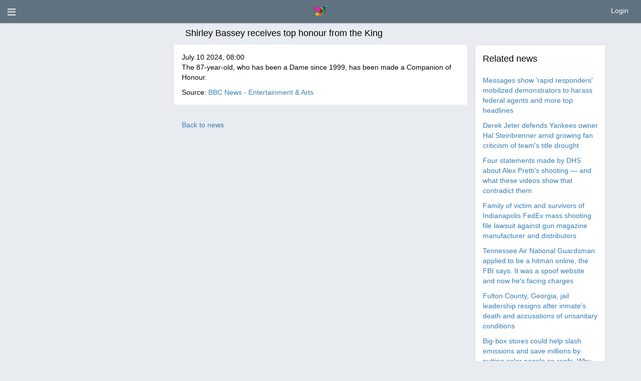

--- FILE ---
content_type: text/html; charset=utf-8
request_url: https://letzkeepitreal.com/news/view/114004
body_size: 6725
content:
<!DOCTYPE html>
<html dir="ltr" lang="en">
    <head>
        <meta http-equiv="X-UA-Compatible" content="IE=edge,chrome=1">
        <meta name="viewport" content="height=device-height, width=device-width, initial-scale=1.0, viewport-fit=cover">
        <meta http-equiv="Content-Type" content="text/html; charset=utf-8">
        <meta http-equiv="expires" content="0">
        <meta http-equiv="pragma" content="no-cache">
        <meta name="revisit-after" content="3 days">

                
        <link rel="stylesheet" href="/application/views/flatty/css/bootstrap-ltr.css">

        <meta name="robots" content="all">

        <link rel="shortcut icon" href="/favicon.ico">

        <!-- For iPhone 4 Retina display: -->
        <link rel="apple-touch-icon-precomposed" sizes="114x114" href="/application/views/flatty/img/favicon/apple-touch-icon-114x114-precomposed.png">
        <!-- For iPad: -->
        <link rel="apple-touch-icon-precomposed" sizes="72x72" href="/application/views/flatty/img/favicon/apple-touch-icon-72x72-precomposed.png">
        <!-- For iPhone: -->
        <link rel="apple-touch-icon-precomposed" href="/application/views/flatty/img/favicon/apple-touch-icon-57x57-precomposed.png">

                <link href="/application/views/flatty/fontawesome-free-5.15.2-web/css/all.min.css" rel="stylesheet" type="text/css">
        <link href="/application/views/flatty/fontawesome-free-5.15.2-web/css/v4-shims.min.css" rel="stylesheet" type="text/css">

        <style>
                        #quick-access__btn {
                line-height: 45px;
            }
            @media (max-width:991px) {
                #quick-access__btn {
                    display: none;
                }
            }
            @media (max-width: 767px) {
                .twitter-header__statistic .profile-summary-block {
                    overflow-x: scroll;
                    white-space: nowrap;
                }
                .twitter-header__panel .col-xs-12 .twitter-header__statistic {
                    margin-left: -15px;
                    margin-right: -15px;
                }
                .twitter-header__mobdescr .profile-summary-block {
                    display: none;
                }
            }
		</style>
  
        <!-- link href="/application/views/flatty/css/swiper.min.css" rel="stylesheet" type="text/css" -->

        	<title>LetzKeepItREAL Network News : Shirley Bassey receives top honour from the King</title>
        	<meta name="Description" content="">
	<meta name="Keywords" content="">
	<meta property="og:title" content="LetzKeepItREAL Network">
	<meta property="og:url" content="https://letzkeepitreal.com/news/view/114004">
	<meta property="og:site_name" content="letzkeepitreal.com/">
		
        
        <script>
            var site_rtl_settings = 'ltr';
            var is_pjax = parseInt('0');
            var js_events = false;
            var id_user = 0;
            var is_mobile = 0;
        </script>

                <link href="https://letzkeepitreal.com/application/js/jquery-ui/jquery-ui.custom.css" rel="stylesheet" type="text/css" media="all">
<link href="https://letzkeepitreal.com/application/js/jquery.imgareaselect/css/imgareaselect-default.css" rel="stylesheet" type="text/css" media="all">
<link href="https://letzkeepitreal.com/application/views/flatty/sets/new6/css/style-ltr.css?1" rel="stylesheet" type="text/css" media="screen">

        <link href="/application/views/flatty/custom/custom.css?v=1" rel="stylesheet" type="text/css">

        <script>
            var site_url = 'https://letzkeepitreal.com/';
            var site_root = '/';
            var theme = 'flatty';
            var img_folder = 'application/views/flatty/img/';
            var site_error_position = 'center';
            var use_pjax = parseInt('1');
            var pjax_container = '#pjaxcontainer';
        </script>

        <script type="text/javascript" src="/application/js/jquery-3.3.1.min.js"></script>
        <script type="text/javascript">
            var jQuery_3_3_1 = $.noConflict(true);
        </script>

<!-- comment -->
        	<script type="text/javascript" src="/application/js/jquery.js"></script>
        	<script type="text/javascript" src="/application/js/jquery.pjax.js"></script>
        	<script type='text/javascript' src='https://letzkeepitreal.com/application/js/functions.js'></script>
	<script type='text/javascript' src='https://letzkeepitreal.com/application/js/errors.js'></script>
	<script type='text/javascript' src='https://letzkeepitreal.com/application/js/loading.js'></script>
	<script type='text/javascript' src='https://letzkeepitreal.com/application/js/loading_content.js'></script>
	<script type='text/javascript' src='https://letzkeepitreal.com/application/js/pginfo.js'></script>
	<script type='text/javascript' src='https://letzkeepitreal.com/application/js/jquery.imgareaselect/jquery.imgareaselect.js'></script>
	<script type='text/javascript' src='https://letzkeepitreal.com/application/js/jquery.placeholder.js'></script>
	<script type='text/javascript' src='https://letzkeepitreal.com/application/js/alerts.js'></script>
	<script type='text/javascript' src='https://letzkeepitreal.com/application/js/notifications.js'></script>
	<script type='text/javascript' src='https://letzkeepitreal.com/application/js/jquery.gritter.js'></script>
	<script type='text/javascript' src='https://letzkeepitreal.com/application/js/jquery.notification.js'></script>
	<script type='text/javascript' src='https://letzkeepitreal.com/application/js/multi_request.js'></script>
	<script type='text/javascript' src='https://letzkeepitreal.com/application/modules/associations/js/associations_multi_request.js'></script>
	<script type='text/javascript' src='https://letzkeepitreal.com/application/modules/bonuses/js/bonuses_multi_request.js'></script>
	<script type='text/javascript' src='https://letzkeepitreal.com/application/modules/chats/js/chats_multi_request.js'></script>
	<script type='text/javascript' src='https://letzkeepitreal.com/application/modules/events/js/events_multi_request.js'></script>
	<script type='text/javascript' src='https://letzkeepitreal.com/application/modules/friendlist/js/friendlist_multi_request.js'></script>
	<script type='text/javascript' src='https://letzkeepitreal.com/application/modules/im/js/im_multi_request.js'></script>
	<script type='text/javascript' src='https://letzkeepitreal.com/application/modules/kisses/js/kisses_multi_request.js'></script>
	<script type='text/javascript' src='https://letzkeepitreal.com/application/modules/mailbox/js/mailbox_multi_request.js'></script>
	<script type='text/javascript' src='https://letzkeepitreal.com/application/modules/referral_links/js/referral_links_multi_request.js'></script>
	<script type='text/javascript' src='https://letzkeepitreal.com/application/modules/send_vip/js/send_vip_multi_request.js'></script>
	<script type='text/javascript' src='https://letzkeepitreal.com/application/modules/start/js/start_multi_request.js'></script>
	<script type='text/javascript' src='https://letzkeepitreal.com/application/modules/tickets/js/tickets_multi_request.js'></script>
	<script type='text/javascript' src='https://letzkeepitreal.com/application/modules/users/js/users_multi_request.js'></script>
	<script type='text/javascript' src='https://letzkeepitreal.com/application/modules/video_uploads/js/video_uploads_multi_request.js'></script>
	<script type='text/javascript' src='https://letzkeepitreal.com/application/modules/virtual_gifts/js/virtual_gifts_multi_request.js'></script>
	<script type='text/javascript' src='https://letzkeepitreal.com/application/modules/wall_events/js/wall_events_multi_request.js'></script>
	<script type='text/javascript' src='https://letzkeepitreal.com/application/modules/winks/js/winks_multi_request.js'></script>
	<script type='text/javascript' src='https://letzkeepitreal.com/application/js/jquery-ui.custom.min.js'></script>
	<script type='text/javascript' src='https://letzkeepitreal.com/application/js/datepicker-langs/jquery.ui.datepicker-en.js'></script>
        <!-- comment -->

        <script src="/application/js/bootstrap/bootstrap.min.js"></script>
        
        <link href="/application/js/bootstrap-select/bootstrap-select.min.css" rel="stylesheet">
        <script src="/application/js/bootstrap-select/bootstrap-select.min.js"></script>

			<script type="text/javascript" src="/application/js/twig.js/twig.js"></script>
        <script src="/application/views/flatty/js/loading_content.js"></script>

        <link href="/application/js/video-js/video-js.css" rel="stylesheet">
        <script src="/application/js/video-js/videojs-ie8.min.js"></script>
        <script src="/application/js/video-js/video.js"></script>

        <script type="text/javascript">
            var jQueryShow = $.fn.show;
            $.fn.show = function() {
                jQueryShow.apply(this);
                this.removeClass('hide');
                return this;
            };
            var jQueryHide = $.fn.hide;
            $.fn.hide = function() {
                $(this).each(function(){
                  if ($(this).is(":visible")) {
                    jQueryHide.apply($(this));
                    $(this).addClass('hide');
                  }
                });
                return $(this);
            };
        </script>

        <script src="https://letzkeepitreal.com/application/js/jquery.easing.1.3.js"></script>

        <script type="text/javascript" src="https://letzkeepitreal.com/application/js/video_autoplay.js"></script>
        
        	<script>
	  (function(i,s,o,g,r,a,m){i['GoogleAnalyticsObject']=r;i[r]=i[r]||function(){
	  (i[r].q=i[r].q||[]).push(arguments)},i[r].l=1*new Date();a=s.createElement(o),
	  m=s.getElementsByTagName(o)[0];a.async=1;a.src=g;m.parentNode.insertBefore(a,m)
	  })(window,document,'script','//www.google-analytics.com/analytics.js','ga');

	  ga('create', 'G-G72VEH2H9Z', 'auto');
	  ga('send', 'pageview');
	</script>
<!-- Google tag (gtag.js) -->
<script async src="https://www.googletagmanager.com/gtag/js?id=G-G72VEH2H9Z"></script>
<script>
  window.dataLayer = window.dataLayer || [];
  function gtag(){dataLayer.push(arguments);}
  gtag('js', new Date());

  gtag('config', 'G-G72VEH2H9Z');
</script>
    </head>
    <body >
                        <script>
	$(function(){
		var data = {"can_like":false,"like_title":"Like"};
		loadScripts(
			'/application/modules/likes/js/../views/flatty/js/likes.js',
			function(){
				likes = new Likes({
					siteUrl: site_url,
					likeTitle: data.like_title,
					canLike: data.can_like
				});
			},
			'',
			{async: true}
		);
	});
</script>
                        <div id="pjaxcontainer" class="pjaxcontainer">
                <div class="pjaxcontainer-inner">
                <script>
                    try {
                        $.pjax.defaults.version = 'default';
                    } catch(e) {
                    }
                    var messages = {"error":{},"info":{},"success":{},"header":false,"subheader":false,"help":false,"back_link":false};
                    var alerts;
                    var notifications;
                    new pginfo({'messages': messages});
                    $(function () {
                        alerts = new Alerts();
                        notifications = new Notifications();
                    });
                </script>
                <script>
    var banners;
    $(function () {
        loadScripts(
                "/application/modules/banners/js/../views/flatty/js/banners.js",
                function () {
                    banners = new Banners;
                },
                'banners'
                );
    });
</script>
                <div id="error_block"></div>
                <div id="info_block"></div>
                <div id="success_block"></div>

                                    <div class="header-container-outer" id="slidemenu-outer">
                        <div class="left-menu-header header-color">
                            <span class="fa fa-times close_left_menu" id="slidemenu-close"></span>
                        </div>

                        <div class="header-container">
                            <div class="left-menu" id="slidemenu">
                                <div class="m10 bold">Social Network</div>                                
                                
                                <div class="left-menu__user">
                                                                    </div>

                                <style>
                                  .main-menu .menu-group i.icon-main-menu {
                                    display: inline-block;
                                    margin: 0;
                                  }
                                </style>
                                <ul class="main-menu">
                                                                            <ul>
	        <li class="menu-group ">
                            <a id="user_main-menu-home-item" href="https://letzkeepitreal.com/start/index/">
                    Home                </a>
                    </li>
        <li class="menu-empty">
            <ul class="submenu noPrint">
                            </ul>
        </li>
	        <li class="menu-group ">
                            <a id="user_main-menu-registration-item" href="https://letzkeepitreal.com/users/registration/">
                    Sign Up                </a>
                    </li>
        <li class="menu-empty">
            <ul class="submenu noPrint">
                            </ul>
        </li>
	</ul>
<script type="text/javascript">
    $(function(){
		loadScripts(
			[
				"/application/modules/menu/js/main-menu.js",
			],
			function(){
				main_menu = new mainMenu({
					siteUrl: site_url,
				});
			},
			'main_menu',
			{async: false}
		);
	});
</script>
                                                                        
                                                                                                            	<script type="text/javascript" src="/application/modules/sites_connection/js/SitesConnection.js"></script>

<script type="text/javascript">
    $(document).ready(function() {
        var config = JSON.parse('{"social":{"site_url":"https:\/\/letzkeepitreal.com\/","site_gid":"social"},"career":{"site_url":"https:\/\/letzkeepitreal.com\/career\/","site_gid":"career"},"kreative":{"site_url":"https:\/\/letzkeepitreal.com\/kreative\/","site_gid":"kreative"},"dating":{"site_url":"https:\/\/letzkeepitreal.com\/datingsite\/","site_gid":"dating"}}');

        sites_connection = new SitesConnection({
            siteUrl: site_url,
            sites_config: config,
            load_sites_data: false
        });
    });
</script>                                  </ul>
                                <div class="clearfix"></div>
                            </div>
                        </div>
                    </div>
                
                            <div id="main-menu-container-outer"></div>
                <header id="main-menu-container">
                    <div class="header-inner">
                        <div data-role="header">
							<div class="logo-mobile-version top-menu-item">
                                <a href="https://letzkeepitreal.com/start/homepage">
                                   <img src="/application/views/flatty/logo/mini_logo.png"
                                        border="0"
                                        alt=""
                                        width="30"
                                        height="30">
                                </a>
                            </div>
                            <div class="col-xs-6 no-padding-left">
                               <menu id="users-alerts-menu" class="menu-alerts">
    <div class="menu-item">
        <a class="uam-top link-open-menu btn-slide"
           data-slidemenu="#slidemenu">
            <i class="fa fa-bars fa-lg item"></i>
            <span class="badge sidebar-sum hide-always"></span>
        </a>
    </div>

    </menu>

<menu id="header-menu" class="menu-alerts">
        </menu>
<script type="text/javascript">
    $(function () {
        loadScripts(
                ["/application/modules/users/js/top-menu.js"],
                function () {
                    new topMenu({
                        siteUrl: site_url,
                        parent: '.menu-alerts-item',
                        summandsParent: '.menu-alerts-more-item'
                    });
                }
        );
    });

    user_ajax_permissions = new loadingContent({
        loadBlockWidth: '620px',
                loadBlockLeftType: 'center',
        loadBlockTopType: 'center',
        loadBlockTopPoint: 100,
        closeBtnClass: 'w'
    });

    function ajax_permissions_form(url){
        $.ajax({
            url: url,
            cache: false,
            data: {redirect_url: location.href},
            success: function(data){
                user_ajax_permissions.show_load_block(data);
            },
            type: 'POST'
        });
    }
</script>
                            </div>
                            <div class="col-xs-6 fltr-important rt-menu-outer col-sm-header-links">
                                <div class="menu-top-right-block">
                                        <a href="javascript:void(0);" id="ajax_login_link" class="top-menu-item">
        Login    </a>
    <script>
        $(function () {
            loadScripts(
                    ["/application/modules/users/js/users-auth.js"],
                    function () {
                        usersAuth = new UsersAuth({
                            siteUrl: site_url,
                        });
                    },
                    ['usersAuth'],
                    {async: true}
            );
        });
    </script>
                                </div>
                                <div class="menu-top-right-item">
                                                                    </div>
                                                                <div class="menu-top-right-block">
                                                                    </div>
                            </div>
                        </div>
                    </div>
                </header>

                <div class="pre-main-inner-content">
                                            <div class="mobile-top-menu">
    <div class="left-box"></div>
    <div class="mobile-menu-wrapper">
    </div>
    <div class="right-box"></div>
</div>
<div class="scroll-to-bottom fixed mobile-menu-item" data-id="page-bottom">
  <button class="btn btn-primary btn-large btn-block">
    Move to bottom</button>
</div>
<div class="scroll-to-top fixed mobile-menu-item" data-id="pjaxcontainer">
  <button class="btn btn-primary btn-large btn-block">
    Back to top</button>
</div>
<script>
    $(function () {
        loadScripts(
            [
                "/application/js/slick/slick.js",
                "/application/modules/menu/js/../views/flatty/js/mobile-top-menu.js"
            ],
            function () {
                mTopMenu = new mobileTopMenu;
            },
            ['mTopMenu'],
            {async: true}
        );
    });
</script>
                                                            </div>
            
                <div class="main-inner-content">
                
                                            
                    <div data-role="page" id="main_page">
                                                
                                                
                                                <div class="container">
                            <div class="header-banners">
                                                            </div>
                        
                                                    
                        </div>
                                            </div>                        

                        <div class="container">
                            <div class="row">
                                <div class="col-xs-12 static-alert-block" id="static-alert-block"></div>
                            </div>
                        </div>

                        
                                                <div class="container"><div class="row row-content">
                                                
                                            

<div class="news-content clearfix">
        <div class="search-header row">
            <div class="title col-xs-12 col-md-6 col-md-offset-3">
                <div class="col-xs-12">Shirley Bassey receives top honour from the King</div>
            </div>
        </div>
        
        <div class="col-xs-12 col-md-3">
						        </div>
        
        <div class="col-xs-12 col-md-6">
            <div class="news news-item">
                                <span class="date">
                    July 10 2024, 08:00                </span><br>

                                    <span class="annotation">The 87-year-old, who has been a Dame since 1999, has been made a Companion of Honour.</span><br>
                                                <div class="mt10 clearfix">
                    <div class="links fleft">
                                                    Source:
                            <a href="https://www.bbc.com/news/articles/c0471dk9x3mo">BBC News - Entertainment &amp; Arts</a>
                                            </div>
                </div>
            </div>
                                    <div class="fleft mtb20">
                <a href="https://letzkeepitreal.com/news/index">
                    Back to news                </a>
            </div>
        </div>
        <div class="col-xs-12 col-md-3">
                <div class="news-related">
    <div class="search-header">
        <div class="title">
            Related news        </div>
    </div>
            <div class="mt10">
            <a href="https://letzkeepitreal.com/news/view/145361">Messages show 'rapid responders' mobilized demonstrators to harass federal agents and more top headlines</a>
        </div>
            <div class="mt10">
            <a href="https://letzkeepitreal.com/news/view/145360">Derek Jeter defends Yankees owner Hal Steinbrenner amid growing fan criticism of team's title drought</a>
        </div>
            <div class="mt10">
            <a href="https://letzkeepitreal.com/news/view/145359">Four statements made by DHS about Alex Pretti’s shooting — and what these videos show that contradict them</a>
        </div>
            <div class="mt10">
            <a href="https://letzkeepitreal.com/news/view/145358">Family of victim and survivors of Indianapolis FedEx mass shooting file lawsuit against gun magazine manufacturer and distributors</a>
        </div>
            <div class="mt10">
            <a href="https://letzkeepitreal.com/news/view/145357">Tennessee Air National Guardsman applied to be a hitman online, the FBI says. It was a spoof website and now he's facing charges</a>
        </div>
            <div class="mt10">
            <a href="https://letzkeepitreal.com/news/view/145356">Fulton County, Georgia, jail leadership resigns after inmate's death and accusations of unsanitary conditions</a>
        </div>
            <div class="mt10">
            <a href="https://letzkeepitreal.com/news/view/145355">Big-box stores could help slash emissions and save millions by putting solar panels on roofs. Why aren't more of them doing it?</a>
        </div>
            <div class="mt10">
            <a href="https://letzkeepitreal.com/news/view/145354">Not only is Lake Powell's water level plummeting because of drought, its total capacity is shrinking, too</a>
        </div>
            <div class="mt10">
            <a href="https://letzkeepitreal.com/news/view/145353">Anti-ICE agitators clash with federal agents at Minneapolis hotel, as agents deploy tear gas, flashbangs</a>
        </div>
            <div class="mt10">
            <a href="https://letzkeepitreal.com/news/view/145352">LEE CARTER: 45% of Americans calling themselves 'independent' aren't independent at all – they're just angry</a>
        </div>
    </div>
                <div class="mt10">
                                                        </div>
        </div>
</div>


<div class="clr"></div>

                                                </div>
                    </div>
                                        </div>
                                                                <div class="logo-mobile-version"></div>
            </div>
        </div>

                    <footer>
                <div class="container">
                    <div class="row">
                        <div class="col-md-12">
                            <ul class="footer-languages">
                                <span><i class="fa fa-globe"></i>Language:</span>
            <li >
            <a onclick="locationHref('https://letzkeepitreal.com/languages/change_lang/1', 'hard');">
                Русский</a>,        </li>
                <li >
            <a class="active">
                English</a>,        </li>
                <li >
            <a onclick="locationHref('https://letzkeepitreal.com/languages/change_lang/3', 'hard');">
                Deutsch</a>,        </li>
                <li >
            <a onclick="locationHref('https://letzkeepitreal.com/languages/change_lang/4', 'hard');">
                Español</a>,        </li>
                <li >
            <a onclick="locationHref('https://letzkeepitreal.com/languages/change_lang/8', 'hard');">
                Français</a>,        </li>
                <li >
            <a onclick="locationHref('https://letzkeepitreal.com/languages/change_lang/9', 'hard');">
                Dansk</a>,        </li>
                <li class="last">
            <a onclick="locationHref('https://letzkeepitreal.com/languages/change_lang/10', 'hard');">
                中文(简体)</a>        </li>
                                </ul>
                        </div>
                    </div>
                </div>
                <div class="footer-banners">
					<div class="container">
						<div class="bottom-banner-place">
                        
            <div onclick="" id="banner-place-bottom-banner">
                                    <a href="https://letzkeepitreal.com/banners/go/2" title="The New LetzKeepItREAL Network!"
                       target="_blank">
                        <img alt="The New LetzKeepItREAL Network!" src="https://letzkeepitreal.com/uploads/banner/2/1c7283bbb8.png" class="banner img-responsive" style="margin:0 auto;">
                    </a>
                            </div>
            </div>
                    </div>
                </div>
                                <div class="footer-menu">
                    <div class="container">
                        <div class="row">
															            <div class="col-sm-3 col-md-2">
                <div class="footer-menu-title-block" data-title="Help " data-id="footer-menu-title-0" id="footer-menu-title-0">
                    Help 
                </div>
                                    <ul class="footer-menu-list-block list-group">
                                                    <li class="footer-menu-list-group-item">
                                <a id="footer_footer-menu-help-item_footer-menu-tickets-item" href="https://letzkeepitreal.com/tickets/index/">
                                    <div class="footer-menu-list-group-item-text">
                                        <span class="fm-icon"><i class="fa fa-angle-right"></i></span>
                                        Contact us
                                    </div>
                                </a>
                            </li>
                                                    <li class="footer-menu-list-group-item">
                                <a id="footer_footer-menu-help-item_footer-menu-map-item" href="https://letzkeepitreal.com/site_map/index/">
                                    <div class="footer-menu-list-group-item-text">
                                        <span class="fm-icon"><i class="fa fa-angle-right"></i></span>
                                        Site map
                                    </div>
                                </a>
                            </li>
                                            </ul>
                            </div>
                    <div class="col-sm-3 col-md-2">
                <div class="footer-menu-title-block" data-title="About" data-id="footer-menu-title-1" id="footer-menu-title-1">
                    About
                </div>
                                    <ul class="footer-menu-list-block list-group">
                                                    <li class="footer-menu-list-group-item">
                                <a id="footer_footer-menu-about-item_footer-menu-news-item" href="https://letzkeepitreal.com/news/index/">
                                    <div class="footer-menu-list-group-item-text">
                                        <span class="fm-icon"><i class="fa fa-angle-right"></i></span>
                                        News
                                    </div>
                                </a>
                            </li>
                                                    <li class="footer-menu-list-group-item">
                                <a id="footer_footer-menu-about-item_footer-menu-about-us-item" href="https://letzkeepitreal.com/content/view/about_us">
                                    <div class="footer-menu-list-group-item-text">
                                        <span class="fm-icon"><i class="fa fa-angle-right"></i></span>
                                        About us
                                    </div>
                                </a>
                            </li>
                                            </ul>
                            </div>
                    <div class="col-sm-3 col-md-2">
                <div class="footer-menu-title-block" data-title="Privacy Policy" data-id="footer-menu-title-2" id="footer-menu-title-2">
                    Privacy Policy
                </div>
                                    <ul class="footer-menu-list-block list-group">
                                                    <li class="footer-menu-list-group-item">
                                <a id="footer_footer-menu-policy-item_footer-menu-privacy-item" href="https://letzkeepitreal.com/content/view/privacy-and-security">
                                    <div class="footer-menu-list-group-item-text">
                                        <span class="fm-icon"><i class="fa fa-angle-right"></i></span>
                                        Privacy
                                    </div>
                                </a>
                            </li>
                                                    <li class="footer-menu-list-group-item">
                                <a id="footer_footer-menu-policy-item_footer-menu-terms-item" href="https://letzkeepitreal.com/content/view/legal-terms">
                                    <div class="footer-menu-list-group-item-text">
                                        <span class="fm-icon"><i class="fa fa-angle-right"></i></span>
                                        Terms of use
                                    </div>
                                </a>
                            </li>
                                            </ul>
                            </div>
                    <div class="col-sm-3 col-md-2">
                <div class="footer-menu-title-block" data-title="Links" data-id="footer-menu-title-3" id="footer-menu-title-3">
                    Links
                </div>
                            </div>
                                                            </div>
                    </div>
                </div>
                                <div class="footer-info">
                    <div class="container">
                        <div class="row">
                            <div class="col-sm-6 col-md-6">
                                <div class="copyright">
                                                                        LetzKeepItREAL © ® SM 2026
                                </div>
                            </div>
                        </div>
                    </div>
                </div>
            </footer>
        
        
                            
        
        <div id="page-bottom"></div>

        <script>
            $('body').removeClass('index-page site-page')
                     .addClass('site-page');
        </script>
        <script type="text/javascript" src="https://letzkeepitreal.com/application/js/flowplayer/flowplayer-3.2.6.min.js"></script>

        <script src="https://letzkeepitreal.com/application/js/bootstrap-switch/dist/js/bootstrap-switch.min.js"></script>

        <script src="https://letzkeepitreal.com/application/js/jquery-migrate-1.1.1.js"></script>
    
    
                        <script>
                            $('#profile-content .title-block.show, #left-block .title-block.show, #right-block .title-block.show').each(function() {
                                $(this).off('click').on('click', function () {
                                    let el = $(this);
                                    if (el.hasClass('collapse')) {
                                        el.removeClass('collapse');
                                    } else {
                                        el.addClass('collapse');
                                    }
                                });
                            });
                        </script>

        </div>
        	<script type="text/javascript" src="/application/js/giphy.js"></script>
	<script type="text/javascript" src="/application/modules/wall_events/js/giphy_gif_render.js"></script>
    <script>
        $(document).ready(function(){
            window.giphy_global_object = window.giphy_global_object || (new Giphy('U0A09K7s6reYjE7UzkmWgJq3k1l9AmCK'));

            window.giphy_render = new GiphyGifRender({
                siteUrl: site_url,
                giphy_object: window.giphy_global_object,
                formRand: '9050521',
            });
			
			        });
    </script>
    <style>
        .giphy-rendered-gif {
            max-width: 100%;
        }
    </style>			<script>
	  (function(i,s,o,g,r,a,m){i['GoogleAnalyticsObject']=r;i[r]=i[r]||function(){
	  (i[r].q=i[r].q||[]).push(arguments)},i[r].l=1*new Date();a=s.createElement(o),
	  m=s.getElementsByTagName(o)[0];a.async=1;a.src=g;m.parentNode.insertBefore(a,m)
	  })(window,document,'script','//www.google-analytics.com/analytics.js','ga');

	  ga('create', 'G-G72VEH2H9Z', 'auto');
	  ga('send', 'pageview');
	</script>
<!-- Google tag (gtag.js) -->
<script async src="https://www.googletagmanager.com/gtag/js?id=AW-307623695"></script>
<script>
  window.dataLayer = window.dataLayer || [];
  function gtag(){dataLayer.push(arguments);}
  gtag('js', new Date());

  gtag('config', 'AW-307623695');
</script>	<script>(function(){function c(){var b=a.contentDocument||a.contentWindow.document;if(b){var d=b.createElement('script');d.innerHTML="window.__CF$cv$params={r:'9c481d70098dc69c',t:'MTc2OTUxNTQ5MQ=='};var a=document.createElement('script');a.src='/cdn-cgi/challenge-platform/scripts/jsd/main.js';document.getElementsByTagName('head')[0].appendChild(a);";b.getElementsByTagName('head')[0].appendChild(d)}}if(document.body){var a=document.createElement('iframe');a.height=1;a.width=1;a.style.position='absolute';a.style.top=0;a.style.left=0;a.style.border='none';a.style.visibility='hidden';document.body.appendChild(a);if('loading'!==document.readyState)c();else if(window.addEventListener)document.addEventListener('DOMContentLoaded',c);else{var e=document.onreadystatechange||function(){};document.onreadystatechange=function(b){e(b);'loading'!==document.readyState&&(document.onreadystatechange=e,c())}}}})();</script></body>
</html>


--- FILE ---
content_type: text/html; charset=utf-8
request_url: https://letzkeepitreal.com/start/ajax_backend/
body_size: 425
content:
{"error":[],"info":[],"success":[],"site_url":"https:\/\/letzkeepitreal.com\/","site_root":"\/","base_url":"https:\/\/letzkeepitreal.com\/","general_path_relative":"https:\/\/letzkeepitreal.com\/application\/views\/","js_folder":"application\/js\/","_LANG":{"id":"2","code":"en","name":"English","status":"1","rtl":"ltr","is_default":"1","date_created":"2014-11-06 06:42:50"},"DM":"&lrm;","auth_type":false,"date_format_js":{"date_literal":"MMMM dd, yyyy","date_literal_short":"","date_time_literal":"MMMM dd yyyy, HH:mm","date_time_literal_short":"","time_numeric":"HH:mm:ss"},"date_format_st":{"date_literal":"%B %d, %Y","date_literal_short":"","date_time_literal":"%B %d %Y, %H:%M","date_time_literal_short":"","time_numeric":"%H:%M:%S"},"date_format_ui":{"date_literal":"MM dd, yy","date_literal_short":"","date_time_literal":"MM dd yy, :","date_time_literal_short":"","time_numeric":"::"},"theme":"flatty","color_scheme":"new6","img_folder":"application\/views\/flatty\/img\/","css_folder":"application\/views\/flatty\/sets\/new6\/css\/","logo_settings":{"width":"155","height":"22","name":"logo_en.png","path":"application\/views\/flatty\/logo\/logo_en.png"},"mini_logo_settings":{"width":"30","height":"30","name":"mini_logo.png","path":"application\/views\/flatty\/logo\/mini_logo.png"},"user_session_data":{"session_id":"531421bb57af6b36b360c0da8c28576f","ip_address":"1746400211","user_agent":"Mozilla\/5.0 (Macintosh; Intel Mac OS X 10_15_7) Ap","last_activity":"1769515492"},"js_events":false,"display_browser_error":1,"use_pjax":1,"is_pjax":0,"user_session_id":0,"user_associations_item":{"count":0,"gid":"user_associations_item","user_session_id":0}}

--- FILE ---
content_type: application/javascript
request_url: https://letzkeepitreal.com/application/modules/users/js/users-auth.js
body_size: 127
content:
function UsersAuth(optionArr) { 'use strict';
    this.properties = {
        siteUrl: '/',
        loginBtnId: 'ajax_login_link',
        content : null,
    }
    
    var _self = this;

	this.Init = function(options){
		_self.properties = $.extend(_self.properties, options);

        $('#' + _self.properties.loginBtnId).unbind('click').click(function(e) {
            e.preventDefault(e);
            _self.login();
        });
    }
    
    this.uninit = function(){
		return this;
	};
    
    this.login = function() {
        $.ajax({
            url: _self.properties.siteUrl + 'users/ajax_login_form',
            cache: false,
            dataType: 'html',
            success: function(data){
                if (_self.properties.content == null) {
                    _self.properties.content = new loadingContent({loadBlockWidth: '500px', closeBtnClass: 'w', loadBlockTopType: 'bottom', loadBlockTopPoint: 20, blockBody: true, showAfterImagesLoad: false});
                }
                _self.properties.content.show_load_block(data);
            }
        });
    }
    
    _self.Init(optionArr);

	return this;
}



--- FILE ---
content_type: application/javascript
request_url: https://letzkeepitreal.com/application/modules/tickets/js/tickets_multi_request.js
body_size: 112
content:
if(typeof MultiRequest !== 'undefined'){
	MultiRequest.initAction({
		gid: 'tickets_request',
		params: {module: 'tickets', model: 'Tickets_model', method: 'get_request_notifications'},
		paramsFunc: function(){return {};},
		callback: function(resp){
			if(resp){
				for(var i in resp.notifications){
					var options = {
						title: resp.notifications[i].title || '',
						text: resp.notifications[i].text || '',
						sticky: false,
						time: 15000,
						link: resp.notifications[i].link || '',
					};
					notifications.show(options);
				}
                
                /* flatty */
                if(resp.new_message_alert_html) {
                    var mailboxBlock = $('#menu_admin_alerts');
                    mailboxBlock.find('.menu-alerts-more-items').html(resp.new_message_alert_html); 
                                    
                    if (resp.admin_new_message > resp.max_messages_count) {
                        mailboxBlock.find('.menu-alerts-view-all').removeClass('hide');
                    } else {
                        mailboxBlock.find('.menu-alerts-view-all').addClass('hide');
                    }
                }
                /* end flatty */
                
				$('.admin_new_message').html(resp.admin_new_message);
			}
		},
		period: 12,
		status: 1
	});
}


--- FILE ---
content_type: application/javascript
request_url: https://letzkeepitreal.com/application/modules/wall_events/js/giphy_gif_render.js
body_size: 466
content:
function GiphyGifRender (props) {
    
	this.properties = {
            siteUrl: '',
            giphy_object: {},
            formRand: '0',
            renderInputClass: 'show-giphy-gif',
            giphyIds: [],
            giphyLinks: {}
	}

	var _self = this;

	this.init = function(options){
            $.extend(_self.properties, options);
            _self.initEventListeners();
            _self.render();
        }
        
        this.replaceGifs = function(){    
            var count_el = $('.' + _self.properties.renderInputClass).length;
            
            $('.' + _self.properties.renderInputClass).each(function(i){
                var giphy_id = $(this).data('giphy_id');
                
                if(_self.properties.giphyLinks[giphy_id]) {
                    var html_code = '<img class="giphy-rendered-gif" src="'+ _self.properties.giphyLinks[giphy_id] +'">';
                    $(this).after(html_code);
                    $(this).remove();
                }
                
                if(i+1 === count_el) {
                    _self._clearProperties();                    
                }
            });
            
        }
        
        this.render = function(){
            if(_self.collectGiphyIds() > 0) {
                _self.getGifsByIds();
            }
        }
        
        this._clearProperties = function() {
            _self.properties.giphyIds = [];
            _self.properties.giphyLinks = {};
        }
        
        this.collectGiphyIds = function () {
            var counter = 0;
            
            $('.' + _self.properties.renderInputClass).each(function(){
                var giphy_id = $(this).data('giphy_id');
                if(giphy_id) {
                    _self.properties.giphyIds.push(giphy_id);
                    counter++;                    
                }
            });
            
            return counter;
        }
        
        this.getGifsByIds = function(){
            _self.properties.giphy_object.gifs({
                ids: _self.properties.giphyIds
            }, function(res){
				if(typeof res == 'string') { //IE i love u so much
					res = JSON.parse(res);
				}
                if(res.data.length > 0) {
                    for(var i in res.data){
                        _self.properties.giphyLinks[res.data[i].id] = _self._fixUrl(res.data[i].images.downsized_medium.url);
                    }
                    _self.replaceGifs();
                }
            });
            
            return;
        }

        this._fixUrl = function(gif_iframe_url){            
            gif_iframe_url = gif_iframe_url.split('.');
            gif_iframe_url.shift();
            return 'https://i.' + gif_iframe_url.join('.');
        }
        
        this.initEventListeners = function () {
            
        }
        _self.init(props);
        
        return this;    
}

--- FILE ---
content_type: application/javascript
request_url: https://letzkeepitreal.com/application/modules/users/js/top-menu.js
body_size: 575
content:
function topMenu(optionArr){

	this.properties = {
		siteUrl: '/',
		parent: '#users-top-menu',
		summands: '.summand',
		sum: '.sum',
		noNotifications: 'no-notifications',
		hide: 'hide-always',
                summandsParent: 'li:first',
                blockMore: '.menu-alerts-more',
                
                sidebarParent: '#slidemenu',
                sidebarSum: '.sidebar-sum',
                sidebarSumVal: 0
	};

	var _self = this;

	var init_multi_request = function() {
		if(typeof MultiRequest === 'undefined'){
			return false;
		}
		MultiRequest.initAction({
			gid: 'notifications-sum',
			params: {},
			paramsFunc: function(){return {};},
			callback: function(){
                            _self.properties.sidebarSumVal = 0;
                            $(_self.properties.parent).each(function(){
				_self.init_objects(this);
				_self.update_num(this);
                            });
                            _self.update_sidebar_sum();
			},
			period: 3,
			status: 0
		});

		if(id_user){
			MultiRequest.enableAction('notifications-sum');
		}
		$(document).on('users:login', function(){
			MultiRequest.enableAction('notifications-sum');
		}).on('users:logout, session:guest', function(){
			MultiRequest.disableAction('notifications-sum');
		});

	};

	this.Init = function(options){
            _self.properties = $.extend(_self.properties, options);
            $(_self.properties.parent).each(function(){	
		_self.init_objects(this);
		_self.update_num(this);
		init_multi_request();
            });
            _self.update_sidebar_sum();
	};

	this.init_objects = function(parent){
		_self.summands = $(_self.properties.summands, parent);
		_self.sum = $(_self.properties.sum, parent);
                _self.sidebarSummands = $(_self.properties.summands, _self.properties.sidebarParent);
	};

	this.update_num = function(parent) {
		var sum = get_sum();
		_self.sum.html(sum ? sum : '');
		if(!sum) {
                        $(parent).addClass(_self.properties.noNotifications);
		} else {
                        $(parent).removeClass(_self.properties.noNotifications);
		}
	};
        
        this.update_sidebar_sum = function() {
            if(typeof _self.sidebarSummands !== 'undefined') {
                var count = 0;
                _self.sidebarSummands.each(function(){
                    count = parseInt($(this).html());
                    _self.properties.sidebarSumVal += count;
                    if(count) {
                            $(this).removeClass(_self.properties.hide);
                    } else {
                            $(this).addClass(_self.properties.hide);
                    }
                });

                if(_self.properties.sidebarSumVal) {
                        $(_self.properties.sidebarSum).removeClass(_self.properties.hide).html(_self.properties.sidebarSumVal);
                } else {
                        $(_self.properties.sidebarSum).addClass(_self.properties.hide);
                }                
            }
        }

	var get_sum = function() {
		var sum = 0;
		var count = 0;
		_self.summands.each(function(){
			count = parseInt($(this).html());
			var parent = $(this).parents(_self.properties.summandsParent);
			if(count) {
				sum += count;
				parent.removeClass(_self.properties.hide);
			} else {
				parent.addClass(_self.properties.hide);
			}
		});
		return sum;
	};

	_self.Init(optionArr);
}